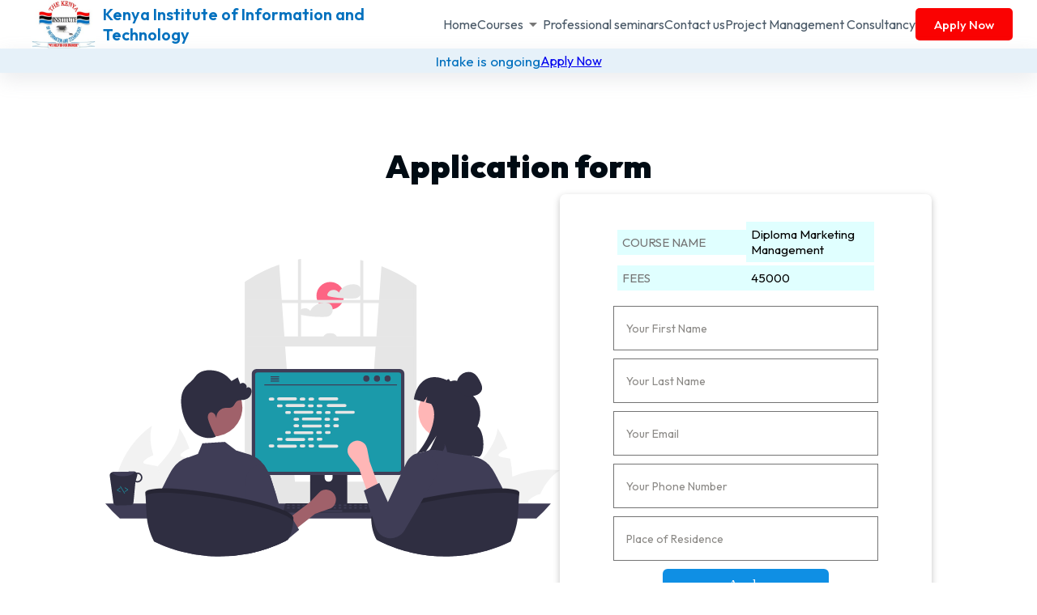

--- FILE ---
content_type: text/html; charset=UTF-8
request_url: http://kiit.ac.ke/apply?courseID=16
body_size: 2735
content:

<!DOCTYPE html>
<html lang="en">

<head>
    <meta charset="UTF-8">
    <meta http-equiv="X-UA-Compatible" content="IE=edge">
    <meta name="viewport" content="width=device-width, initial-scale=1.0">
    <link rel="stylesheet" href="./fontawesome/css/all.css">
    <link rel="shortcut icon" href="./images/logo-main.ico" />

    <link rel="stylesheet" href="https://fonts.googleapis.com/css2?family=Material+Symbols+Outlined:opsz,wght,FILL,GRAD@20..48,100..700,0..1,-50..200" />

    <link href="
      https://cdn.jsdelivr.net/npm/notiflix@3.2.7/src/notiflix.min.css
      " rel="stylesheet">

    <link rel="preconnect" href="https://fonts.googleapis.com">
    <link rel="preconnect" href="https://fonts.gstatic.com" crossorigin>
    <link href="https://fonts.googleapis.com/css2?family=Outfit:wght@100..900&display=swap" rel="stylesheet">
    <link rel="stylesheet" href="./css/index.css?v=893937">
    <link rel="stylesheet" href="./css/apply.css">

    <title>Kenya institute of information technology</title>
    
    <style>
        
        nav .list-item {
            align-items: center;
        }

        nav .list-item .drop-icon {
            height: unset;
            display: flex;
            color: #777;
            align-items: flex-end;
        }

        nav .drop-down {
            position: absolute;
            bottom: 0;
            transform: translateY(calc(100% - 0.6rem));
            width: 20rem;
            display: flex;
            flex-direction: column;
            gap: 0.5rem;
            background-color: white;
            box-shadow: rgba(100, 100, 111, 0.2) 0px 7px 29px 0px;
            z-index: 998;
            padding: 1rem;
            border-radius: var(--radius-400);
            opacity: 0;
            visibility: hidden;
            transition: all 300ms linear;
        }

        nav .list-item.drop:nth-last-child(1) .drop-down {
            right: 0;
        }

        nav .drop-down.show {
            transform: translateY(calc(100%));
            opacity: 1;
            visibility: visible;
        }

        nav .drop-down a {
            color: var(--text-clr-gray-500);
            width: 100%;
            height: 3rem;
            display: flex;
            align-items: center;
            font-weight: 400;
            padding: 0 1rem;
            border-radius: var(--radius-200);
            border: 0.2rem solid #ffffff;
            transition: all 300ms ease-in-out;
        }

        nav .drop-down a:hover {
            background-color: #e6f3fb;
            border-color: #cce5f6;
            color: #078ad0;
        }
    </style>
</head>

<body>

    <nav class="nav">
        <div class="logo-container">
            <div class="logo">
                <img src="./images/logo-main.png" alt="">
            </div>
            <div class="logo-text">Kenya Institute of Information and Technology</div>
        </div>

        <ul class="nav-list">
            <li class="list-item">
                <a href="./index.html" class="list-link">Home</a>
            </li>
   <li class="list-item drop">
                <a href="#" data-page="about-us" class="list-link ">Courses
  <div class="drop-icon">
                    <span class="material-symbols-outlined filled">arrow_drop_down</span>
                </div>
                </a>
              
                <div class="drop-down">
             <a href="./diploma-courses" class="drop-link">Diploma</a>
                    <a href="./certificate-courses" class="drop-link">Certificate</a>
                    <a href="./short-courses" class="drop-link">Short Courses</a>
                </div>
            </li>
         
            <li class="list-item">
                <a href="./nitaprograms.php" class="list-link">Professional seminars</a>
            </li>
            <li class="list-item">
                <a href="./contacts.html" class="list-link">Contact us</a>
            </li>
               <li class="list-item">
                <a href="https://consultancy.kiit.ac.ke/ " class="list-link" >Project Management Consultancy</a>
            </li>
            <li class="list-item">
                <a href="./short-courses.php" class="cta">Apply Now</a>
            </li>
        </ul>

        <div class="burger">
            <span class="material-symbols-outlined">
                menu
            </span>
        </div>
        <div class="bottom-header">Intake is ongoing <a href="./apply.php">Apply Now</a></div>
    </nav>


    <div class="error-notification">
        <i class="fa-solid fa-circle-exclamation"></i>
        <div class="error">
            Your cannot apply without selecting a <a href="courses">Course</a>
        </div>
    </div>



    <section class="apply-section">
        <h1>Application form</h1>
        <div class="form-container">
            <img src="./images/svg/undraw_pair_programming_re_or4x.svg" alt="programming">
            <form autocomplete="off" method="POST" action="apply">
                                    <div class="course-details">
                        <div class="detail">
                            <span>Course Name</span>
                            <span>Diploma marketing management </span>
                        </div>
                        <div class="detail">
                            <span>Fees</span>
                            <span>45000 </span>
                            <input type="hidden" name="course_name" value="Diploma marketing management" />
                        </div>
                    </div>
                                <div class="input-group">
                    <input type="text" name="first_name" placeholder="Your First Name" id="first-name">
                    <span id="firstname-error"></span>
                </div>

                <div class="input-group">
                    <input type="text" name="last_name" placeholder="Your Last Name" id="last-name">
                    <span id="lastname-error"></span>
                </div>

                <div class="input-group">
                    <input type="text" name="email" placeholder="Your Email" id="email">
                    <span id="email-error"></span>
                </div>
                <div class="input-group">
                    <input type="text" name="phone_number" placeholder="Your Phone Number" id="phone-number">
                    <span id="phonenumber-error"></span>
                </div>
                <div class="input-group">
                    <input type="text" name="location" placeholder="Place of Residence" id="location">
                    <span id="location-error"></span>
                </div>

                                    <input type="text" name="courseID" id="courseId" value="16" hidden>

                
                                    <input type="text" name="mode_of_learning" value="class" hidden>
                                <button name="apply" class="apply-btn">Apply</button>
            </form>


        </div>
    </section>

    <div class="contact">
        <div class="contact-details">
            <h2>Get in touch with us</h2>
            <a href="tel:+254720943002">0720943002 - call</a>
            <a href="mailto:info@kiit.ac.ke">info@kiit.ac.ke - email</a>
        </div>
        <div class="social-links-container">
            <h2>Get in touch with us</h2>
            <div class="social-links">
                <a href="https://facebook.com" class="social-link">
                    <img src="./images/002-facebook.png" alt="facebook">
                </a>
                <a href="https://twitter.com" class="social-link">
                    <img src="./images/003-twitter.png" alt="">
                </a>
                <a href="tel:+254757782459" class="social-link">
                    <img src="./images/005-whatsapp.png" alt="">
                </a>
            </div>

        </div>
    </div>
    <script src="javascript/navbar.js"></script>
    <script src="javascript/apply.js"></script>
    
    <script src="
    https://cdn.jsdelivr.net/npm/notiflix@3.2.7/dist/notiflix-aio-3.2.7.min.js
    "></script>
    
    <script>
  
    const urlParams = new URLSearchParams(window.location.search);
    if (urlParams.has('success')) {
      Notiflix.Report.success(
        'Success',
        'We have recived your application and a confirmation email will be sent to you shortly. Thank you',
        'Okay',
      );

      const newUrl = window.location.href.split('?')[0];
      history.replaceState({}, document.title, newUrl);
    }
    if (urlParams.has('error')) {
      Notiflix.Report.failure(
        'Oops',
        'Something went wrong',
        'Okay',
      );

      const newUrl = window.location.href.split('?')[0];
      history.replaceState({}, document.title, newUrl);
    }

    </script>
    
  <script src="./javascript/drop.js">   </script>
</body>

</html>


--- FILE ---
content_type: text/css
request_url: http://kiit.ac.ke/css/index.css?v=893937
body_size: 4587
content:
/* RESET SOME DEFAULT CSS VALUES */

:root {
  --clr-primary: #0170be;
  --clr-primary-light: #348dcb;
  --clr-primary-lighter: #e6f1f9;
  --clr-primary-lightest: #e6e6e6;
  --clr-primary-dark: #0165ab;
  --clr-primary-darker: #000b13;

  --text-clr-gray-300: #7e90a1;
  --text-clr-gray-500: #4c5b69;

  --clr-accent: #fa0202;
  --clr-accent-light: #fc4e4e;
  --clr-accent-lighter: #ffe6e6;
  --clr-accent-lightest: #faf1f1;
  --clr-accent-dark: #e10202;
  --clr-accent-darkest: #190000;

  --clr-gray-100: #f3f3f3;
  --clr-gray-200: #e7e7e7;
  --clr-gray-300: #dbdbdb;
  --clr-gray-400: #cfcfcf;
  --clr-gray-500: #c4c4c4;
  --clr-gray-600: #b8b8b8;
  --clr-gray-700: #acacac;
  --clr-gray-800: #a0a0a0;
  --clr-gray-900: #949494;
  --clr-gray-d100: #888888;
  --clr-gray-d200: #7a7a7a;
  --clr-gray-d300: #6d6d6d;
  --clr-gray-d400: #525252;
  --clr-gray-d500: #292929;

  --radius-100: 0.3rem;
  --radius-200: 0.5rem;
  --radius-400: 0.7rem;
  --radius-600: 0.9rem;
  --radius-800: 1.2rem;
  --radius-c100: 2rem;
  --radius-half: 50%;

  --font-primary: "Outfit", sans-serif;
}

html {
  height: 100%;
  font-size: 62.5%;
  scroll-behavior: smooth;
}

* {
  margin: 0;
  padding: 0;
  box-sizing: border-box;
  font-size: 1.6rem;
  font-family: "Outfit", sans-serif;
}

/* GIVING DEAFULT VALUES TO SOME ELEMENTS */
a {
  display: inline-block;
  text-decoration: none;
  font-size: 1.6rem;
  width: max-content;
}

h1,
h2,
h3 {
  max-width: 100%;
  color: var(--clr-primary-darker);
  width: max-content;
}

h4 {
  font-family: var(--font-primary);
}

h1 {
  font-size: clamp(3rem, 5vw, 4rem);
  position: relative;
  font-weight: 900;
}

p {
  font-size: 1.7rem;

  line-height: 1.7;
  color: var(--text-clr-gray-500);
}

img {
  width: 100%;
  height: 100%;
  object-fit: cover;
  object-position: center;
}

h2 {
  font-size: 2.8rem;
}

.cta {
  min-width: 12rem;
  height: 4rem;
  font-weight: 500;
  background-color: var(--clr-accent);
  border: none;
  color: white;
  display: flex;
  align-items: center;
  justify-content: center;
  gap: 1rem;
  font-size: 1.5rem;
  border-radius: var(--radius-200);
  transition: all 300ms ease-in-out;
  padding: 0 1rem;
  position: relative;
  isolation: isolate;
}

.cta:hover {
  box-shadow: #ff741d63 0px 8px 24px;
}

.content-container {
  width: 100%;
  display: flex;
  align-items: center;
}

.bold {
  font-size: 1.7rem;
  display: inline-block;
  color: #333;
  font-weight: 600;
}

.clr-primary {
  color: var(--clr-primary);
}
.clr-accent {
  color: var(--clr-accent);
}
.clr-offset {
  color: var(--clr-offset);
}
.clr-green {
  color: #59ce8f;
}
.clr-gray {
  color: var(--clr-gray-900);
}
.clr-red {
  color: #d4094d;
}
.bg-green {
  background-color: #59ce8f;
}
.bg-gray {
  background-color: var(--clr-gray-900);
}
.bg-red {
  background-color: #d4094d;
}

.wrapper {
  width: 100%;
  display: flex;
  gap: 2rem;
}

.wrapper:nth-child(even) {
  flex-direction: row-reverse;
}

.wrapper-img {
  width: 50%;
  height: 30rem;
  border-radius: var(--radius-400);
  overflow: hidden;
  box-shadow: rgba(41, 108, 243, 0.089) 0px 7px 29px 0px;
}
.wrapper-img.wide {
  width: 100%;
  height: 50rem;
}
.wrapper-img.wide img {
  object-position: center;
}

.wrapper-img img {
  object-position: top;
}

.wrapper-content {
  width: 50%;
  display: flex;
  flex-direction: column;
  align-items: flex-start;
  gap: 3rem;
  padding: 1rem;
}

.wrapper-content h2 {
  font-size: 2.5rem;
  color: var(--clr-primary);
}

.wrapper-content.wide {
  width: 100%;
}

.wrapper-wide {
  width: 100%;
  padding: 0;
  display: flex;
  align-items: center;
}

.wrapper-wide:nth-child(odd) {
  flex-direction: row-reverse;
}

.wrapper-wide .wrapper-img {
  border-radius: unset;
}

.wrapper-wide .wrapper-content {
  padding: 3rem;
}

body {
  height: 100vh;
  font-family: var(--font-primary);
  font-size: 1.6rem;
  /* font-weight: 500; */
  overflow-x: hidden;
  background-color: white;
}

section {
  width: 100%;
  margin: 0rem auto;
  min-height: 40vh;
  display: flex;
  align-items: center;
 
  padding: 1rem 4rem;
}

nav {
  width: 100%;
  height: 6rem;
  display: flex;
  align-items: center;
  justify-content: space-between;
  padding: 0 3rem;
  z-index: 998;
  transition: all 300ms ease-in-out;
  position: fixed;
  left: 0;
  top: 0;
  background-color: white;
}

nav .bottom-header {
  width: 100%;
  height: 3rem;
  bottom: 0;
  display: flex;
  align-items: center;
  transform: translateY(100%);
  background-color: var(--clr-primary-lighter);
  padding: 0 2rem;
  left: 0;
  position: absolute;
  font-size: 1.7rem;
  color: var(--clr-primary);
  box-shadow: rgba(149, 157, 165, 0.2) 0px 8px 24px;
  gap: 1rem;
  justify-content: center;
}

nav .bottom-header a {
  text-decoration: underline;
}

nav .left {
  display: flex;
  align-items: center;
  gap: 3rem;
}
nav.flow {
  background-color: white;
  box-shadow: rgba(100, 100, 111, 0.2) 0px 7px 29px 0px;
}

nav .logo-container {
  display: flex;
  height: 100%;
  align-items: center;
  font-size: 1.9rem;
  font-weight: 700;
  color: var(--clr-primary);
  position: relative;
  z-index: 999;
  word-wrap: break-word;
  gap: 1rem;
}

nav .logo {
  width: 10rem;
  height: 100%;
}

nav .logo img {
  object-fit: contain;
}

nav .logo-text {
  font-size: 2rem;
  font-weight: 600;
  color: var(--clr-primary);
}

nav .burger {
  width: 4rem;
  height: 4rem;
  display: none;
  align-items: center;
  justify-content: center;
  cursor: pointer;

  border-radius: var(--radius-200);
  z-index: 999;
  border-radius: var(--radius-half);
  transition: all 300ms ease-in-out;
}

nav .burger span {
  font-size: 2.8rem;
  color: var(--clr-accent);
}

nav.flow .burger {
  animation-name: tada;
  animation-duration: 1s;
}

nav .nav-list {
  height: 100%;
  display: flex;
  align-items: center;
  gap: 1.5rem;
  list-style: none;
}

nav .list-item {
  display: flex;
  align-items: flex-end;
  position: relative;
  cursor: pointer;
}

nav .nav-list .list-link {
  font-size: 1.6rem;
  font-weight: 400;
  height: unset;
  display: flex;
  align-items: flex-end;
  position: relative;
  color: var(--text-clr-gray-500);
  font-family: var(--font-primary);
  padding: 0;
  align-items: center;
}

nav .list-item.special {
  padding: 0.7rem 1rem;
  background-color: #f88527;
  border-radius: var(--radius-200);
  transition: all 300ms ease-in-out;
}

nav .list-item.special .list-link,
nav .list-item.special .list-link:hover {
  color: white;
}

nav .list-item.special:hover {
  background-color: #e65107;
  color: white;
}

nav .list-item.special .list-link,
nav .list-item.special .material-symbols-outlined {
  color: white;
}

nav .list-item .drop-icon {
  height: unset;
  display: flex;

  align-items: flex-end;
}

nav .drop-down {
  position: absolute;
  bottom: 0;
  transform: translateY(calc(100% - 0.6rem));
  width: 20rem;
  display: flex;
  flex-direction: column;
  gap: 0.5rem;
  background-color: white;
  box-shadow: rgba(100, 100, 111, 0.2) 0px 7px 29px 0px;
  z-index: 998;
  padding: 1rem;
  border-radius: var(--radius-400);
  opacity: 0;
  visibility: hidden;
  transition: all 300ms linear;
}

nav .list-item.drop:nth-last-child(1) .drop-down {
  right: 0;
}

nav .drop-down.show {
  transform: translateY(calc(100%));
  opacity: 1;
  visibility: visible;
}

nav .drop-down a {
  color: var(--text-clr-gray-500);
  width: 100%;
  height: 3rem;
  display: flex;
  align-items: center;
  font-weight: 400;
  padding: 0 1rem;
  border-radius: var(--radius-200);
  border: 0.2rem solid #ffffff;
  transition: all 300ms ease-in-out;
}

nav .drop-down a:hover {
  background-color: #e6f3fb;
  border-color: #cce5f6;
  color: #078ad0;
}

nav .drop-down a.resources {
  border-color: #279eff;
  color: #279eff;
}
nav .drop-down a.resources:hover {
  background-color: #279eff;
  color: #ffffff;
}
nav .drop-down a.logout {
  background-color: #ff004d;
  color: #ffffff;
}
nav .drop-down a.logout:hover {
  background-color: #de0647;
}

nav .nav-list .list-link:hover,
nav .nav-list .list-link.active {
  color: var(--clr-primary);
}

section.welcome {
  width: 100%;
  min-height: calc(100vh - 9rem);
  margin-top: 9rem;
  display: flex;
  align-items: center;
  padding: 0;
}

section.welcome .hero-img-carousel {
  width: 100%;
}

section.welcome .hero-img-carousel .img-container {
  position: relative;
  min-width: 100%;
  height: calc(100vh - 9rem);
}

section.welcome .hero-img-carousel .img-container .img {
  min-width: 100%;
  height: calc(100vh - 9rem);
}

section.welcome .hero-img-carousel .owl-dots {
  position: absolute;
  bottom: 0;
  left: 50%;
  transform: translateX(-50%);
}

section.welcome .hero-img-carousel .img-caption {
  position: absolute;
  bottom: 1rem;
  left: 1rem;
  padding: 1rem;
  color: white;
  background-color: rgba(0, 0, 0, 0.671);
  font-size: 2rem;
}
section.welcome .hero-img-carousel .intro-text {
  position: absolute;
  top: 0%;
  left: 0rem;
  padding: 4rem;
  min-width: 100%;
  height: 100%;
  color: white;
  background-image: linear-gradient(
    to right,
    rgba(0, 0, 0, 0.671),
    rgba(0, 0, 0, 0)
  );
  font-size: 2rem;
  width: 50%;
  display: flex;
  flex-direction: column;
  justify-content: center;
}

section.welcome .hero-img-carousel .intro-text h1 {
  color: white;
  width: 50%;
}

section.about-section .wrapper:nth-child(2) .wrapper-img {
  background-color: var(--clr-gray-100);
}

section.about-section .wrapper:nth-child(2) .wrapper-img img {
  object-fit: contain;
}

/* EVENT CONTAINER */
.event-container {
  width: 100%;
  height: 4rem;
  background-color: crimson;
  position: absolute;
  top: 6rem;
  display: flex;
  gap: 1rem;
  justify-content: flex-start;
  align-items: center;
}

.event-container .event {
  background-color: rgb(250, 42, 84);
  height: 100%;
  padding: 0.5rem;
}

/* notification */
.notification {
  width: 20%;
  height: 50%;
  position: absolute;
  left: 0;
  bottom: 0%;
  background-color: rgba(15, 149, 182, 0.753);
  -webkit-backdrop-filter: blur(0.6rem);
  backdrop-filter: blur(0.6rem);
  padding: 1rem;
  display: flex;
  flex-direction: column;
  align-items: center;
  text-align: center;
  opacity: 0;
  transform: translateX(-100%);
  transition: all 500ms cubic-bezier(0.175, 0.885, 0.32, 1.275);
  z-index: 2;
}

.notification-content {
  font-size: 2rem;
  color: white;
}

.notification-links {
  width: 100%;
  height: 60%;
  display: flex;
  flex-direction: column;
  align-items: center;
  justify-content: center;
}

.notification-links a {
  width: 70%;
  margin-top: 1.5rem;
  padding: 0.5rem 1rem;
  color: var(--clr-primary);
  border-radius: 0.5rem;
  transition: all 400ms ease-in-out;
}

.notification-links a:hover {
  background-color: var(--clr-primary);
  color: #1b9aaa;
}

.notification-open {
  transform: translateX(0);
  opacity: 1;
}

/* THE ABOUT SECTION */
.about-section {
  width: 100%;
  padding: 0rem 5rem 0rem;
  display: flex;
  flex-direction: column;
  align-items: center;
}

.about-section-content {
  display: flex;
  justify-content: space-around;
}

.about-text-content {
  width: 55%;
  height: 100%;
  line-height: 3rem;
  padding: 2rem;
  transform: translateY(9rem);
  opacity: 0;
  transition: all 600ms ease-in-out;
  position: relative;
  box-shadow: rgba(60, 64, 67, 0.3) 0px 1px 2px 0px,
    rgba(60, 64, 67, 0.15) 0px 2px 6px 2px;
  border-radius: 1rem;
}

.about-section-content img {
  width: 40%;
  height: 100%;
  margin-left: 10px;
  object-fit: cover;
}

/* GOALS */

section.goals {
  flex-direction: column;
  gap: 2rem;
}

.values {
  width: 100%;
  display: flex;
  gap: 2rem;
  justify-content: center;
  transition: all 700ms ease-in-out;
}

.value {
  width: 25rem;
  height: 30rem;
  display: flex;
  flex-direction: column;
  gap: 1rem;
  border: 0.2rem solid var(--clr-gray-300);
  padding: 1rem;
  border-radius: var(--radius-400);
}

.value p {
  font-size: 1.5rem;
}

.value .value-img {
  width: 16rem;
  height: 16rem;
}

.value .value-img img {
  object-fit: contain;
}

/* ACCREDITIONS section */
.accreditions-section {
  min-height: 60vh;
  display: flex;
  flex-direction: column;
  align-items: center;
}

.accreditions-section h1 {
  margin: 1rem 0;
}

.accreditions-image-container {
  width: 80%;
  height: 70%;
}

.accreditions-image-container .img {
  width: 20rem;
  height: 24rem;
}

.accreditions-image-container .img {
  display: flex;
  align-items: center;
  justify-content: center;
}

.accreditions-image-container .img img {
  object-fit: contain;
  width: 80%;
  height: 90%;
}

.accreditions-image-container .owl-carousel {
  height: 100%;
}

.accreditions-image-container .owl-carousel img {
  width: 22rem;
  height: 20rem;
  object-position: center;
}

/* COURSES SECTION */
.courses {
  width: 100%;
  display: flex;
  flex-direction: column;
  align-items: center;
  justify-content: center;
  padding: 4rem;
  margin-bottom: 50px;
  position: relative;
}

.see-more-btn {
  min-width: 10rem;
  height: 3rem;
  padding: 0.6rem 1.2rem;
  background-color: crimson;
  position: absolute;
  right: 10%;
  bottom: 0%;
  text-align: center;
  color: white;
}

.see-more-btn:hover {
  background-color: rgb(252, 27, 72);
}

.courses .content-container {
  justify-content: center;
}

.courses-text-content {
  width: 90%;
  height: 40%;
  padding: 2rem;
  margin-bottom: 1rem;
}

.courses-text-content h2 {
  text-align: center;
  font-size: 2rem;
  color: crimson;
}

.cards {
  width: 90%;
  display: grid;
  grid-template-columns: repeat(4, 1fr);
  grid-gap: 3rem;

  transition: 700ms all 400ms cubic-bezier(0.175, 0.885, 0.32, 1.275);
}

.card {
  height: 25rem;
  background-color: rgb(248, 244, 244);
  display: flex;
  flex-direction: column;
  align-items: center;
  gap: 1rem;
  border-radius: 0.6rem;
  transition: all 300ms ease-in;
}

.card:hover {
  transform: scale(1.1);
}

.card img {
  width: 100%;
  height: 60%;
}

.card-text-content {
  font-size: 1.4rem;
  padding: 0.5rem;
  color: var(--text-clr-gray-500);
}

.appear-horizontal {
  transform: translateX(0);
  opacity: 1;
}

.appear {
  opacity: 1;
  transform: translateY(0);
}

footer {
  height: '80%';
  display: flex;
  flex-direction: column;
  justify-content: space-around;
  align-items: center;
  background-color: var(--clr-primary);
}

footer h2 {
  color: rgba(255, 255, 255, 0.842);
  text-transform: uppercase;
  text-decoration: underline;
  margin-bottom: 2%;
  text-align: left;
}

.main-footer-content {
  width: '100%';
  height: 80%;
  display: flex;
  justify-content: space-evenly;
  padding: 2rem;

  position: relative;
}

.main-footer-content::after {
  content: "";
  position: absolute;
  top: 0;
  left: 0;
  width: 100%;
  height: 100%;
}

.main-footer-content div {
  border-radius: 1rem;
  margin-left: 5rem;
  padding: 2rem;
  z-index: 1;
  flex: 1;
}

.location {
  text-align: center;
}

.location h2 {
  color: white;
  font-weight: 500;
}

.location p {
  color: white;
}

.location a {
  color: white;
  display: block;
  text-align: left;
  width: fit-content;
  margin: 1rem;
  padding: 0.5rem;
  transition: all 300ms ease-in-out;
  text-decoration: underline;
}

.location a:hover {
  color: #111;
}

.footer-links {
  display: flex;
  flex-direction: column;
  margin-bottom: 1%;
  align-items: center;
  text-align: left;

}
.location {
  display: flex;
  flex-direction: column;
  margin-bottom: 2rem;
  align-items: center;
  text-align: left;

}
.footer-links h2 {
  color: white;
  font-weight: 500;
  margin-bottom: 2rem;
}

.footer-link {
  padding: 0.5rem 1rem;
  color: white;
  border-radius: 0.5rem;
}

.footer-link:hover {
  background-color: var(--clr-primary-dark);
  color: white;
  transition: all 400ms ease-in-out;
}

.social-links {
  text-align: center;
  width: 20%;
  display: flex;
  flex-direction: column;
  margin-bottom: 2rem;
  align-items: center;
  justify-content: center;
  text-align: center;
}
.socialmedia{
  display: flex;
  flex-direction: row;
  
}

.social-links h2 {
  color: white;
  margin-bottom: 1rem;
  font-weight: 500;
}

.social-links a {
  margin-left: 2rem;
}

.social-links a i {
  font-size: 3rem;
  color: white;
}

.copyright {
  height: 20%;
  width: 100%;
  color: white;
  display: flex;
  align-items: center;
  justify-content: center;
  flex-direction: column;
  position: relative;
  text-align: center;
}

.copyright > * {
  z-index: 1;
  color: white;
}

.developer-contact {
  color: orange;
}

.developer-contact a {
  padding: 0.5rem;
  color: rgb(58, 150, 255);
  transition: all 300ms ease;
}

.developer-contact a:hover {
  background-color: rgb(58, 150, 255);
  color: orange;
}

.copyright::after {
  content: "";
  position: absolute;
  left: 0;
  top: 0;
  width: 100%;
  height: 100%;
  background-color: var(--clr-primary);
}

@media (max-width: 1000px) {
  h1 {
    width: 70%;
    margin: 1rem 0 1rem 0;
    font-size: 2.2rem;
  }

  .navigation {
    height: 5rem;
  }

  .event-container {
    top: 5rem;
  }

  .welcome {
    height: 100%;
  }

  .welcome-text-content {
    font-size: 2.5rem;
    width: 90%;
    text-align: center;
    color: white;
  }

  .intro-text {
    font-size: 3rem;
  }

  .motto {
    font-size: 1.4rem;
  }

  .link-container {
    position: absolute;
    width: 100%;
    left: 0%;
    height: 80vh;
    top: 5rem;
    background-color: rgba(19, 122, 218, 0.986);
    backdrop-filter: blur(10px);
    -webkit-backdrop-filter: blur(10px);
    display: flex;
    align-items: center;
    justify-content: center;
    flex-direction: column;
    transform: translate(70%, -115%);
    border-radius: 80%;
    opacity: 0;
    transition: all 300ms ease-in-out;
  }

  .open {
    transform: translate(0%);
    opacity: 1;
    border-radius: 0%;
  }

  .link {
    padding: 0.8rem 1.6rem;
    width: 15rem;
    opacity: 0;
    margin: 0.8rem;
    transform: translateX(-3rem);
    transition: 400ms all 300ms ease;
    color: rgb(217, 220, 20);
  }

  .link-open {
    opacity: 1;
    transform: translateX(0);
  }

  .burger {
    display: flex;
  }

  .event-container .event {
    font-size: 1.4rem;
  }

  .notification {
    height: 10%;
    width: 100%;
    flex-direction: row;
  }

  .notification-content {
    width: 40%;
    font-size: 1.4rem;
  }

  .notification-links {
    height: fit-content;
    width: 70%;
    align-items: flex-start;
  }

  .notification-links a {
    width: fit-content;
    margin-top: 0.2rem;
    margin-left: 2rem;
    padding: 0.3rem 0.6rem;
  }

  .about-section {
    width: 100%;
    padding: 1rem;
    margin-bottom: 2rem;
  }

  .about-section-content {
    width: 100%;
    flex-direction: column-reverse;
    padding: 0;
    height: 100%;
    justify-content: center;
    align-items: center;
  }

  .about-section-content img {
    height: 40%;
    width: 100%;
    margin: 0.5rem;
    object-fit: cover;
    object-position: center;
  }

  .about-text-content {
    width: 100%;
    min-height: fit-content;
    font-size: 1.5rem;
    /* padding: rem; */
  }

  .goals-text-content {
    width: 100%;
  }

  .goals {
    padding: 1rem;
  }

  .content-container {
    flex-direction: column;
  }

  .values {
    width: 100%;
  }

  .value {
    transform: scale(0.8);
  }

  .accreditions-section {
    height: fit-content;
    justify-content: center;
  }

  .accreditions-image-container .owl-carousel img {
    width: 100%;
  }

  .accreditions-section h1 {
    margin: 1rem 0rem;
  }

  .courses {
    padding: 1rem;
    min-height: 110%;
  }

  .courses-text-content {
    width: 100%;
  }

  .courses-text-content h2 {
    margin: 1.5rem 0;
  }

  .cards {
    width: 100%;
    grid-template-columns: repeat(2, 1fr);
    grid-gap: 1rem;
  }

  .card {
    transform: scale(0.9);
  }

  footer {
    height: fit-content;
  }

  .main-footer-content {
    height: fit-content;
    flex-direction: column;
    padding: 0rem;
  }

  .main-footer-content div {
    width: 90%;
    height: fit-content;
    margin-left: 0;
    margin-top: 0.5rem;
  }

  .location p {
    font-size: 1.5rem;
  }

  .footer-link {
    transform: scale(0.9);
    margin-bottom: 0.4rem;
  }

  .copyright {
    min-height: 20vh;
    margin-top: auto;
    font-size: 1.4rem;
  }
}


@media (max-width: 950px) {
  nav .burger {
    display: flex;
  }

  nav .nav-list {
    justify-content: center;
    position: absolute;
    left: 0;
    top: 0;
    width: 70%;
    height: 100vh;
    flex-direction: column;
    background-color: white;
    transform: translateX(-100%);
    transition: all 300ms ease-in-out;
    z-index: 998;
    align-items: flex-start;
    padding: 2rem;
  }

  nav .nav-list.open {
    transform: translateX(0);
  }

  nav .list-item {
    height: unset;
  }

  nav .nav-list .list-link {
    height: unset;
    color: var(--clr-primary);
    transform: translateY(-0.5rem);
    transition: 300ms all 300ms ease-in-out;
    opacity: 0;
  }

  nav .nav-list.open .list-link {
    transform: translateY(0);
    opacity: 1;
  }

  nav .logo-text {
    font-size: 1.7rem;
  }

  section.welcome .hero-img-carousel .intro-text {
    background-image: linear-gradient(
      to right,
      rgba(0, 0, 0, 0.671),
      rgba(0, 0, 0, 0.671)
    );
    align-items: center;
    text-align: center;
  }

  section.welcome .hero-img-carousel .intro-text h1 {
    width: 100%;
  }

  section.welcome .hero-img-carousel .img-caption {
    bottom: 6rem;
    left: 50%;
    padding: 1rem;
    transform: translateX(-50%);
    color: white;
    background-color: rgba(0, 0, 0, 0.671);
    font-size: 2rem;
  }

  .wrapper {
    flex-direction: column;
  }

  .wrapper:nth-child(even) {
    flex-direction: column;
  }

  .wrapper-img {
    width: 100%;
  }

  .wrapper-content {
    width: 100%;
  }

  .values {
    flex-wrap: wrap;
  }
}

@media (max-width: 500px) {
  section.goals {
    gap: 1rem;
  }

  .main-footer-content div {
    padding: 0;
    margin-top: 0;
  }

  .location{
    justify-content: center;
    align-items: center;
    width: 80%;
    margin: auto;
  }
  .location a {
    margin: 10;
    text-align: center;
  }

  .footer-link {
    margin-bottom: 0;
  }

  .goals {
    padding: 0;
  }

  .value {
    width: 80%;
  }

  .values {
    gap: 0rem;
  }

  .value {
    height: 25rem;
  }

  nav .nav-list {
    width: 100%;
  }

  section.welcome {
    min-height: calc(100vh);
    margin-top: 0;
  }

  section.welcome .hero-img-carousel .img-container {
    height: calc(100vh);
  }

  section.welcome .hero-img-carousel .img-container .img {
    height: calc(100vh);
  }
}


--- FILE ---
content_type: text/css
request_url: http://kiit.ac.ke/css/apply.css
body_size: 1605
content:
.message-popup-container {
  position: fixed;
  top: 0;
  bottom: 0;
  left: 0;
  right: 0;
  width: 100%;
  height: 100%;
  display: flex;
  align-items: center;
  z-index: 10;
  justify-content: center;
  background-color: rgba(0, 0, 0, 0.295);
  -webkit-backdrop-filter: blur(0.6rem);
  backdrop-filter: blur(0.6rem);
  transition: all 500ms ease-in-out;
}

.message-popup-container > i {
  position: fixed;
  right: 20%;
  top: 20%;
  font-size: 3rem;
  color: rgb(170, 7, 7);
  cursor: pointer;
}

.message {
  width: 30%;
  height: 30%;
  background-color: white;
  display: flex;
  flex-direction: column;
  align-items: center;
  padding: 2rem;
  text-align: center;
  border-radius: 1rem;
}

.message i {
  font-size: 4rem;
  margin: 1.5rem 0;
  animation: shakeIcon 900ms alternate-reverse infinite;
}

@keyframes shakeIcon {
  from {
    transform: scale(1);
    color: rgb(36, 216, 20);
  }

  to {
    transform: scale(0.9);
    color: rgb(16, 218, 233);
  }
}

.transition-close {
  transform: scale(1.7);
  opacity: 0;
}

.message-close {
  display: none;
}

.error-notification {
  position: fixed;
  top: 10%;
  left: 0;
  width: 43rem;
  height: 8rem;
  background-color: crimson;
  display: none;
  align-items: center;
  justify-content: space-around;
  padding: 0.5rem;
  z-index: 20;
}

.error-notification .error {
  color: white;
  font-family: 1.4;
}

.error a {
  color: rgb(210, 223, 19);
  text-decoration: underline;
}

.error-notification i {
  color: gold;
  font-size: 3rem;
}

.notification-open {
  display: flex;
}

section {
  width: 100%;
  min-height: 100vh;
  display: flex;
  flex-direction: column;
  align-items: center;
  padding-top: 13rem;
  justify-content: center;
}

section h1 {
  margin-top: 5rem;
  margin-bottom: 1rem;
}

.form-container {
  width: 85%;
  height: 100%;
  display: flex;
  align-items: center;
  margin-bottom: 3rem;
}

.form-container img {
  width: 55%;
  height: 85%;
}

.form-container form {
  padding: 2.5rem;
  width: 45%;
  height: 100%;
  display: flex;
  flex-direction: column;
  align-items: center;
  background-color: white;
  box-shadow: rgba(0, 0, 0, 0.24) 0px 3px 8px;
  border-radius: 0.7rem;
}

.course-details {
  width: 80%;
  padding: 0.5rem;
}

.detail {
  display: flex;
  align-items: center;
  margin: 0.4rem 0;
}

.detail > * {
  flex: 1;
  font-size: 1.5rem;
  background-color: lightcyan;
  padding: 0.6rem;
}

.detail span:first-child {
  color: rgb(116, 116, 116);
  text-transform: uppercase;
}

.detail span:nth-child(even) {
  text-transform: capitalize;
}

form .input-group {
  width: 80%;
  height: 5.5rem;

  margin-top: 1rem;
  position: relative;
}

.input-group span {
  position: absolute;
  font-family: "poppins", arial;
  font-weight: 600;
  letter-spacing: 0.1rem;
  right: 3%;
  bottom: 1%;
  font-size: 1.2rem;
  color: red;
}

.input-group span i {
  color: rgb(22, 187, 22);
}

.form-container form input {
  width: 100%;
  height: 100%;
  padding: 0.7rem 1.5rem;
  /* border-radius: 1.5rem; */
  outline: none;
  border: 1px solid rgb(116, 116, 116);
  font-size: 1.4rem;
  transition: all 400ms ease-in-out;
  background-color: white;
}

.form-container form input.error-border {
  border: 1px solid rgb(230, 80, 80);
}

.form-container form input.success-border {
  border: 1px solid rgb(6, 189, 6);
}

.form-container form input::placeholder {
  color: rgb(141, 139, 136);
}

.input-info {
  color: rgb(29, 180, 173);
  font-family: "Franklin Gothic Medium", "Arial Narrow", Arial, sans-serif;
  font-size: 1.8rem;
}

.form-container form button {
  width: 50%;
  height: 4rem;
  padding: 0.5rem 1rem;
  float: left;
  border: none;
  outline: none;
  background-color: rgb(15, 143, 228);
  margin-top: 1rem;
  font-family: "signika";
  font-size: 1.7rem;
  border-radius: 0.6rem;
  color: white;
  cursor: pointer;
  transition: all 300ms ease;
}

.form-container form button:hover {
  background-color: rgb(10, 129, 207);
}

.contact {
  width: 100%;
  min-height: 30rem;
  background-color: crimson;
  margin-bottom: 0.5rem;
  display: flex;
  justify-content: center;
  align-items: center;
  padding: 3rem;
  background: rgba(38, 119, 185, 0.473) url("../images/topo-1.jpg") no-repeat
    center/cover;
}

.contact-details {
  display: flex;
  flex-direction: column;
  align-items: center;
}

.contact-details h2,
.contact-details a {
  color: crimson;
  margin: 1rem;
}

.contact-details a {
  padding: 0.5rem 1rem;
  text-transform: uppercase;
  border-bottom: 2px solid rgba(255, 255, 255, 0);
  transition: all 500ms ease-in-out;
}

.contact-details a:hover {
  border-bottom: 2px solid white;
}

.contact-details h2 {
  font-size: large;
}

.social-links-container {
  width: 40%;
  height: 60%;
  display: flex;
  flex-direction: column;
  align-items: center;
  justify-content: center;
}

.social-links {
  width: 80%;
  height: 80%;

  display: flex;
  align-items: center;
  justify-content: center;
}

.social-links a {
  margin: 1rem 1.5rem;
}

.social-links-container h2 {
  color: crimson;
  font-size: large;
  text-transform: uppercase;
  text-align: center;
}

.social-links img {
  width: 4rem;
  height: 4rem;
}

@media (max-width: 900px) {
  .form-container {
    width: 100%;
    flex-direction: column;
  }

  .form-container form {
    width: 100%;
    height: 100%;
  }

  form .input-group {
    width: 70%;
  }

  .message {
    width: 90%;
    height: 40%;
  }

  .contact {
    flex-direction: column;
  }
}

@media (max-width: 500px) {
  .error-notification {
    width: 100%;
    text-align: center;
  }

  .error {
    font-size: 1.3rem;
  }

  .form-container form {
    height: 110%;
    width: 100%;
    padding: 1rem;
  }

  .form-container img {
    min-height: 50%;
  }

  form .input-group {
    width: 100%;
    height: 4rem;
  }

  .input-group span {
    font-size: 1.1rem;
  }
}


--- FILE ---
content_type: text/javascript
request_url: http://kiit.ac.ke/javascript/navbar.js
body_size: 174
content:
const nav = document.querySelector("nav");
const burger = document.querySelector("nav .burger");
const menu = document.querySelector("nav .nav-list");
burger.addEventListener("click", toggleMenu);

function toggleMenu() {
  burger.classList.toggle("show");
  menu.classList.toggle("open");
}


--- FILE ---
content_type: text/javascript
request_url: http://kiit.ac.ke/javascript/apply.js
body_size: 924
content:
// VALIDATE Input
const applyBtn = document.querySelector(".apply-btn");
const successIcon = "<i class='fas fa-check-circle'></i>";

applyBtn.addEventListener("click", validateCourse);

function validateFirstName() {
  const firstName = document.querySelector("#first-name");
  const firstNameError = document.querySelector("#firstname-error");
  let errorMessage = "";

  if (firstName.value == "") {
    errorMessage = "Enter your first name";
  }

  if (firstName.value.length >= 20) {
    errorMessage = "Enter 20 characters or less";
  }

  if (errorMessage != "") {
    firstNameError.innerHTML = errorMessage;
    firstName.classList.remove("success-border");
    firstName.classList.add("error-border");
  } else {
    firstName.classList.add("success-border");
    firstNameError.innerHTML = successIcon;
    return true;
  }
}

function validateLastName() {
  const lastName = document.querySelector("#last-name");
  const lastNameError = document.querySelector("#lastname-error");
  let errorMessage = "";

  if (lastName.value == "") {
    errorMessage = "Enter your last name";
  }

  if (lastName.value.length >= 20) {
    errorMessage = "Enter 20 characters or less";
  }

  if (errorMessage != "") {
    lastNameError.innerHTML = errorMessage;
    lastName.classList.remove("success-border");
    lastName.classList.add("error-border");
  } else {
    lastNameError.innerHTML = successIcon;
    lastName.classList.add("success-border");
    return true;
  }
}

function validateEmail() {
  const email = document.querySelector("#email");
  const emailError = document.querySelector("#email-error");
  const regex = /^([a-z\d\.-]+)@([a-z\d-]+)\.([a-z]{2,8})(\.[a-z]{2,8})?$/;

  let errorMessage = "";

  if (email.value == "" || email.value == null) {
    errorMessage = "Enter your email";
  } else if (!regex.test(email.value)) {
    errorMessage = "Enter a valid email";
  }

  if (errorMessage != "") {
    emailError.innerHTML = errorMessage;
    email.classList.remove("success-border");
    email.classList.add("error-border");
  } else {
    emailError.innerHTML = successIcon;
    email.classList.add("success-border");
    return true;
  }
}

function validatePhoneNumber() {
  const phoneNumber = document.querySelector("#phone-number");
  const phoneNumberError = document.querySelector("#phonenumber-error");

  let errorMessage = "";

  if (phoneNumber.value.length < 10 || phoneNumber.value.length > 10) {
    errorMessage = "Tel No. should be 10 digits";
  }

  if (errorMessage != "") {
    phoneNumberError.innerHTML = errorMessage;
    phoneNumber.classList.remove("success-border");
    phoneNumber.classList.add("error-border");
  } else {
    phoneNumberError.innerHTML = successIcon;
    phoneNumber.classList.add("success-border");
    return true;
  }
}

function validateLocation() {
  const location = document.querySelector("#location");
  const locationError = document.querySelector("#location-error");
  let errorMessage = "";

  if (location.value == "") {
    errorMessage = "Location cannot be empty";
  }

  if (errorMessage != "") {
    locationError.innerHTML = errorMessage;
    location.classList.remove("success-border");
    location.classList.add("error-border");
  } else {
    location.classList.add("success-border");
    locationError.innerHTML = successIcon;
    return true;
  }
}

function validateForm(e) {
  const returnValues = [];

  returnValues.push(validateFirstName());
  returnValues.push(validateLastName());
  returnValues.push(validateEmail());
  returnValues.push(validatePhoneNumber());
  returnValues.push(validateLocation());

  const nullArrayValues = returnValues.every((returnValue) => {
    return returnValue == true;
  });

  if (nullArrayValues != true) {
    e.preventDefault();
  }
}

function validateCourse(e) {
  const courseId = document.querySelector("#courseId");
  const errorNotification = document.querySelector(".error-notification");

  if (courseId == null) {
    errorNotification.classList.add("notification-open");
    e.preventDefault();
  } else {
    validateForm(e);
  }
}



--- FILE ---
content_type: image/svg+xml
request_url: http://kiit.ac.ke/images/svg/undraw_pair_programming_re_or4x.svg
body_size: 7537
content:
<svg xmlns="http://www.w3.org/2000/svg" data-name="Layer 1" width="880.16014" height="576.27222" viewBox="0 0 880.16014 576.27222" xmlns:xlink="http://www.w3.org/1999/xlink"><circle cx="435.55494" cy="71.26613" r="26.70075" fill="#fd6584" data-darkreader-inline-fill="" style="--darkreader-inline-fill:#fd6181;"/><path d="M655.233,220.48677a13.2351,13.2351,0,0,0-11.17-9.29,1.08068,1.08068,0,0,0-.18,0,1.41827,1.41827,0,0,0-.22-.05c-8.94-1.16-18.88,1.66-25.57,7.8a23.95824,23.95824,0,0,0-5.83,8.04,12.917,12.917,0,0,0-10.83-5.28,13.1835,13.1835,0,0,0-11.8,9.51,1.52646,1.52646,0,0,0,.69,1.69,6.673,6.673,0,0,0,2.79,1.42c2.21.47,4.44.9,6.67,1.29q6.54,1.14,13.15,1.85,4.365.465,8.75.74c6.04.38,12.11.47,18.16.28,3-.1,5.88-.2,8.62-1.52a12.79759,12.79759,0,0,0,4.95-4.31A14.54772,14.54772,0,0,0,655.233,220.48677Z" transform="translate(-159.91993 -161.86389)" fill="#e6e6e6" data-darkreader-inline-fill="" style="--darkreader-inline-fill:#d8d5d0;"/><path d="M600.30305,259.38679a13.65247,13.65247,0,0,0-.56-3.3,13.26025,13.26025,0,0,0-11.18-9.29.9647.9647,0,0,0-.17,0,1.88726,1.88726,0,0,0-.23-.05,33.19377,33.19377,0,0,0-14.69,1.51c-7.26,2.43-13.63,7.32995-16.7,14.33a12.9223,12.9223,0,0,0-10.84-5.28,13.18342,13.18342,0,0,0-11.8,9.51,1.55528,1.55528,0,0,0,.69,1.69,6.73289,6.73289,0,0,0,2.79,1.42c2.22.47,4.44.9,6.68,1.29q6.54,1.14,13.14,1.85a195.164,195.164,0,0,0,26.92,1.01995c2.99-.1,5.88-.2,8.62-1.51995a12.76973,12.76973,0,0,0,4.94-4.31A14.26452,14.26452,0,0,0,600.30305,259.38679Z" transform="translate(-159.91993 -161.86389)" fill="#e6e6e6" data-darkreader-inline-fill="" style="--darkreader-inline-fill:#d8d5d0;"/><path d="M948.05243,583.37544a171.85535,171.85535,0,0,1-7.4426,53.77281c-.18624.63255-.40951,1.26511-.63278,1.89789H830.422a98.32226,98.32226,0,0,1,7.40558-22.32779c9.117-19.35079,24.00219-35.91062,38.70137-52.35869,20.24387-22.66281,40.004-45.13937,43.13-74.612a169.25824,169.25824,0,0,1,19.053,39.33415,46.23132,46.23132,0,0,0-15.29449,9.37752c-1.22809,1.15359-2.53068,2.82822-1.89789,4.42835.5953,1.33961,2.23268,1.78638,3.684,2.08392,3.498.66981,6.99606,1.33961,10.49409,1.9724,2.75373.558,5.5447,1.07909,8.33568,1.60013A182.72887,182.72887,0,0,1,948.05243,583.37544Z" transform="translate(-159.91993 -161.86389)" fill="#f2f2f2" data-darkreader-inline-fill="" style="--darkreader-inline-fill:#1f2223;"/><path d="M1040.08007,571.31847c-17.56465,10.6801-28.72854,27.20268-37.84554,45.69742a46.7431,46.7431,0,0,0-21.2487,11.1639c-1.26534,1.15382-2.5677,2.82822-1.8979,4.42835.55829,1.33984,2.23292,1.78638,3.684,2.08392,3.46078.67,6.99606,1.33984,10.45684,1.9724-.33479.78155-.6698,1.60013-1.00459,2.38168H876.11967A164.17446,164.17446,0,0,1,893.57257,619.1c1.37686-1.37709,2.791-2.67945,4.24233-4.01907a173.65293,173.65293,0,0,1,50.23753-31.70553A176.73359,176.73359,0,0,1,1040.08007,571.31847Z" transform="translate(-159.91993 -161.86389)" fill="#f2f2f2" data-darkreader-inline-fill="" style="--darkreader-inline-fill:#1f2223;"/><path d="M895.47047,639.04614H792.09268a167.93161,167.93161,0,0,1,.149-24.85824c4.13059-51.09359,31.92858-99.768,73.86769-129.24085-5.35868,19.09027-2.605,38.069,2.977,57.12206-.78133.26052-1.56288.48379-2.26994.78133a46.23567,46.23567,0,0,0-15.29448,9.37775c-1.22809,1.15359-2.53046,2.82822-1.8979,4.42835.55806,1.33961,2.23269,1.78615,3.684,2.08392,3.498.6698,6.99606,1.33961,10.45684,1.9724,2.791.558,5.582,1.07909,8.37292,1.63738,1.30237.22326,2.605.48356,3.90732.74407.186.44654.29777.85606.48379,1.26535,6.54952,18.0482,13.69435,36.24541,17.04361,54.74038a127.77792,127.77792,0,0,1,1.71188,14.02914C895.396,635.10158,895.47047,637.07375,895.47047,639.04614Z" transform="translate(-159.91993 -161.86389)" fill="#f2f2f2" data-darkreader-inline-fill="" style="--darkreader-inline-fill:#1f2223;"/><path d="M332.05243,583.37544a171.85535,171.85535,0,0,1-7.4426,53.77281c-.18624.63255-.40951,1.26511-.63278,1.89789H214.422a98.32226,98.32226,0,0,1,7.40558-22.32779c9.117-19.35079,24.00219-35.91062,38.70137-52.35869,20.24387-22.66281,40.004-45.13937,43.13-74.612a169.25824,169.25824,0,0,1,19.053,39.33415,46.23132,46.23132,0,0,0-15.29449,9.37752c-1.22809,1.15359-2.53068,2.82822-1.89789,4.42835.5953,1.33961,2.23268,1.78638,3.684,2.08392,3.498.66981,6.99606,1.33961,10.49409,1.9724,2.75373.558,5.5447,1.07909,8.33568,1.60013A182.72887,182.72887,0,0,1,332.05243,583.37544Z" transform="translate(-159.91993 -161.86389)" fill="#f2f2f2" data-darkreader-inline-fill="" style="--darkreader-inline-fill:#1f2223;"/><path d="M424.08007,571.31847c-17.56465,10.6801-28.72854,27.20268-37.84554,45.69742a46.7431,46.7431,0,0,0-21.2487,11.1639c-1.26534,1.15382-2.5677,2.82822-1.8979,4.42835.55829,1.33984,2.23292,1.78638,3.68405,2.08392,3.46078.67,6.99606,1.33984,10.45684,1.9724-.33479.78155-.6698,1.60013-1.00459,2.38168H260.11967A164.17446,164.17446,0,0,1,277.57257,619.1c1.37686-1.37709,2.791-2.67945,4.24233-4.01907a173.65293,173.65293,0,0,1,50.23753-31.70553A176.73359,176.73359,0,0,1,424.08007,571.31847Z" transform="translate(-159.91993 -161.86389)" fill="#f2f2f2" data-darkreader-inline-fill="" style="--darkreader-inline-fill:#1f2223;"/><path d="M279.47047,639.04614H176.09268a167.93161,167.93161,0,0,1,.149-24.85824c4.13059-51.09359,31.92858-99.768,73.86769-129.24085-5.35868,19.09027-2.605,38.069,2.977,57.12206-.78133.26052-1.56288.48379-2.26994.78133a46.23567,46.23567,0,0,0-15.29448,9.37775c-1.22809,1.15359-2.53046,2.82822-1.8979,4.42835.55806,1.33961,2.23269,1.78615,3.684,2.08392,3.498.6698,6.99606,1.33961,10.45684,1.9724,2.791.558,5.582,1.07909,8.37292,1.63738,1.30237.22326,2.605.48356,3.90732.74407.186.44654.29777.85606.48379,1.26535,6.54952,18.0482,13.69435,36.24541,17.04361,54.74038a127.77792,127.77792,0,0,1,1.71188,14.02914C279.396,635.10158,279.47047,637.07375,279.47047,639.04614Z" transform="translate(-159.91993 -161.86389)" fill="#f2f2f2" data-darkreader-inline-fill="" style="--darkreader-inline-fill:#1f2223;"/><path d="M664.3299,595.64392l92.37,8.2.99.09v-394.14q-.49494-.345-.99-.69a288.32258,288.32258,0,0,0-62.01-32.94l-4.72,65.1-.43,5.96-4.67,64.56-1.44,19.86005-18.93,261.7Z" transform="translate(-159.91993 -161.86389)" fill="#e6e6e6" data-darkreader-inline-fill="" style="--darkreader-inline-fill:#26292b;"/><path d="M435.89991,202.45392c-.66.42-1.32.84-1.98,1.28v400.2l1.98-.18,91.37-8.11-.17-2.3-18.93-261.7-1.44-19.86-4.67005-64.56-.43-5.96-4.95-68.27A287.68677,287.68677,0,0,0,435.89991,202.45392Z" transform="translate(-159.91993 -161.86389)" fill="#e6e6e6" data-darkreader-inline-fill="" style="--darkreader-inline-fill:#26292b;"/><path d="M433.91993,203.73389c-1.33.86-2.66,1.74-3.97,2.63v403.03c0,10.07,5.97,18.51,13.95,20.66a15.24855,15.24855,0,0,0,4,.53h296.8a15.11793,15.11793,0,0,0,3.99-.53,17.06,17.06,0,0,0,7.78-4.66,22.9187,22.9187,0,0,0,6.18-16v-396.02c-1.64-1.21-3.29-2.41-4.96-3.58q-.49494-.345-.99-.69v400.29a16.10772,16.10772,0,0,1-.46,3.85c-1.41,5.95-6.06,10.31-11.54,10.31h-296.8c-6.62,0-12-6.35-12-14.16v-406.94C435.23987,202.8739,434.5799,203.29388,433.91993,203.73389Z" transform="translate(-159.91993 -161.86389)" fill="#e6e6e6" data-darkreader-inline-fill="" style="--darkreader-inline-fill:#26292b;"/><rect x="273.00257" y="79.40401" width="326.75223" height="5.95901" fill="#e6e6e6" data-darkreader-inline-fill="" style="--darkreader-inline-fill:#26292b;"/><path d="M659.59992,165.2539c-1.98-.49-3.96-.95-5.96-1.38v161.81h5.96Z" transform="translate(-159.91993 -161.86389)" fill="#e6e6e6" data-darkreader-inline-fill="" style="--darkreader-inline-fill:#26292b;"/><path d="M538.95991,161.86389c-1.99.37-3.98.75-5.96,1.16v162.66h5.96Z" transform="translate(-159.91993 -161.86389)" fill="#e6e6e6" data-darkreader-inline-fill="" style="--darkreader-inline-fill:#26292b;"/><path d="M368.85993,620.15387a26.71127,26.71127,0,0,0,1.93,9.98,25.54045,25.54045,0,0,0,1.75,3.56,27.096,27.096,0,0,0,3.02,4.18,26.7604,26.7604,0,0,0,20.12,9.11h391.31a26.82,26.82,0,0,0,0-53.64h-391.31A26.84644,26.84644,0,0,0,368.85993,620.15387Z" transform="translate(-159.91993 -161.86389)" fill="#e6e6e6" data-darkreader-inline-fill="" style="--darkreader-inline-fill:#26292b;"/><rect x="432.9225" y="311.78281" width="324.76589" height="19.86336" transform="translate(1030.69096 481.5651) rotate(-180)" fill="#e6e6e6" data-darkreader-inline-fill="" style="--darkreader-inline-fill:#26292b;"/><path d="M581.40109,305.82381h27.8087a0,0,0,0,1,0,0v0A10.92484,10.92484,0,0,1,598.285,316.74865h-5.959a10.92484,10.92484,0,0,1-10.92484-10.92484v0A0,0,0,0,1,581.40109,305.82381Z" transform="translate(1030.69096 460.70857) rotate(-180)" fill="#e6e6e6" data-darkreader-inline-fill="" style="--darkreader-inline-fill:#d8d5d0;"/><path d="M159.91993,635.47388a289.004,289.004,0,0,0,28.12,28.95h806.58a289.004,289.004,0,0,0,28.12-28.95Z" transform="translate(-159.91993 -161.86389)" fill="#3f3d56" data-darkreader-inline-fill="" style="--darkreader-inline-fill:#323145;"/><path d="M556.60993,538.66388v102.56h71.85v-102.56a3.448,3.448,0,0,0-2.43-3.3,3.17457,3.17457,0,0,0-1.03-.16H560.0799A3.46327,3.46327,0,0,0,556.60993,538.66388Zm28.04,35.24a7.67034,7.67034,0,0,1,15.34,0v11.9a7.6701,7.6701,0,0,1-15.34,0Z" transform="translate(-159.91993 -161.86389)" fill="#2f2e41" data-darkreader-inline-fill="" style="--darkreader-inline-fill:#262534;"/><path d="M556.39,637.94391v9.89a1.94622,1.94622,0,0,0,1.93,1.94h68.43a1.93971,1.93971,0,0,0,1.93-1.94v-9.89Z" transform="translate(-159.91993 -161.86389)" fill="#3f3d56" data-darkreader-inline-fill="" style="--darkreader-inline-fill:#bab4ab;"/><path d="M443.5799,384.14392v187.26a9.00714,9.00714,0,0,0,9,9h277.5a9.0071,9.0071,0,0,0,9-9V384.14392a9.01147,9.01147,0,0,0-9-8.99h-277.5A9.01151,9.01151,0,0,0,443.5799,384.14392Z" transform="translate(-159.91993 -161.86389)" fill="#3f3d56" data-darkreader-inline-fill="" style="--darkreader-inline-fill:#323145;"/><path d="M450.08991,386.47388v182.62a4.81834,4.81834,0,0,0,4.81,4.81h272.87a4.81829,4.81829,0,0,0,4.81-4.81v-182.62a4.82046,4.82046,0,0,0-4.81-4.82h-272.87A4.82051,4.82051,0,0,0,450.08991,386.47388Z" transform="translate(-159.91993 -161.86389)" fill="#1b9aaa" data-darkreader-inline-fill="" style="--darkreader-inline-fill:#167b88;"/><path d="M505.72993,652.10388a2.94839,2.94839,0,0,0,2.32,1.11H670.39a2.98724,2.98724,0,0,0,2.92-3.6l-2.52-11.97a2.99262,2.99262,0,0,0-1.86-2.17,2.89451,2.89451,0,0,0-1.06-.2h-157.31a2.89422,2.89422,0,0,0-1.06.2,2.99237,2.99237,0,0,0-1.86,2.17l-2.52,11.97A2.98494,2.98494,0,0,0,505.72993,652.10388Z" transform="translate(-159.91993 -161.86389)" fill="#2f2e41" data-darkreader-inline-fill="" style="--darkreader-inline-fill:#262534;"/><rect x="661.71693" y="637.42968" width="5" height="3" rx="0.48819" transform="translate(1168.51393 1115.99546) rotate(-180)" fill="#3f3d56" data-darkreader-inline-fill="" style="--darkreader-inline-fill:#bab4ab;"/><rect x="651.71693" y="637.42968" width="5" height="3" rx="0.48819" transform="translate(1148.51393 1115.99546) rotate(-180)" fill="#3f3d56" data-darkreader-inline-fill="" style="--darkreader-inline-fill:#bab4ab;"/><rect x="641.71693" y="637.42968" width="5" height="3" rx="0.48819" transform="translate(1128.51393 1115.99546) rotate(-180)" fill="#3f3d56" data-darkreader-inline-fill="" style="--darkreader-inline-fill:#bab4ab;"/><rect x="631.71693" y="637.42968" width="5" height="3" rx="0.48819" transform="translate(1108.51393 1115.99546) rotate(-180)" fill="#3f3d56" data-darkreader-inline-fill="" style="--darkreader-inline-fill:#bab4ab;"/><rect x="621.71693" y="637.42968" width="5" height="3" rx="0.48819" transform="translate(1088.51393 1115.99546) rotate(-180)" fill="#3f3d56" data-darkreader-inline-fill="" style="--darkreader-inline-fill:#bab4ab;"/><rect x="611.71693" y="637.42968" width="5" height="3" rx="0.48819" transform="translate(1068.51393 1115.99546) rotate(-180)" fill="#3f3d56" data-darkreader-inline-fill="" style="--darkreader-inline-fill:#bab4ab;"/><rect x="601.71693" y="637.42968" width="5" height="3" rx="0.48819" transform="translate(1048.51393 1115.99546) rotate(-180)" fill="#3f3d56" data-darkreader-inline-fill="" style="--darkreader-inline-fill:#bab4ab;"/><rect x="591.71693" y="637.42968" width="5" height="3" rx="0.48819" transform="translate(1028.51393 1115.99546) rotate(-180)" fill="#3f3d56" data-darkreader-inline-fill="" style="--darkreader-inline-fill:#bab4ab;"/><rect x="581.71693" y="637.42968" width="5" height="3" rx="0.48819" transform="translate(1008.51393 1115.99546) rotate(-180)" fill="#3f3d56" data-darkreader-inline-fill="" style="--darkreader-inline-fill:#bab4ab;"/><rect x="571.71693" y="637.42968" width="5" height="3" rx="0.48819" transform="translate(988.51393 1115.99546) rotate(-180)" fill="#3f3d56" data-darkreader-inline-fill="" style="--darkreader-inline-fill:#bab4ab;"/><rect x="561.71693" y="637.42968" width="5" height="3" rx="0.48819" transform="translate(968.51393 1115.99546) rotate(-180)" fill="#3f3d56" data-darkreader-inline-fill="" style="--darkreader-inline-fill:#bab4ab;"/><rect x="551.71693" y="637.42968" width="5" height="3" rx="0.48819" transform="translate(948.51393 1115.99546) rotate(-180)" fill="#3f3d56" data-darkreader-inline-fill="" style="--darkreader-inline-fill:#bab4ab;"/><rect x="541.71693" y="637.42968" width="5" height="3" rx="0.48819" transform="translate(928.51393 1115.99546) rotate(-180)" fill="#3f3d56" data-darkreader-inline-fill="" style="--darkreader-inline-fill:#bab4ab;"/><rect x="531.71693" y="637.42968" width="5" height="3" rx="0.48819" transform="translate(908.51393 1115.99546) rotate(-180)" fill="#3f3d56" data-darkreader-inline-fill="" style="--darkreader-inline-fill:#bab4ab;"/><rect x="521.71693" y="637.42968" width="5" height="3" rx="0.48819" transform="translate(888.51393 1115.99546) rotate(-180)" fill="#3f3d56" data-darkreader-inline-fill="" style="--darkreader-inline-fill:#bab4ab;"/><rect x="511.71693" y="637.42968" width="5" height="3" rx="0.48819" transform="translate(868.51393 1115.99546) rotate(-180)" fill="#3f3d56" data-darkreader-inline-fill="" style="--darkreader-inline-fill:#bab4ab;"/><rect x="661.83509" y="642.42968" width="5" height="3" rx="0.48819" transform="translate(1168.75026 1125.99546) rotate(-180)" fill="#3f3d56" data-darkreader-inline-fill="" style="--darkreader-inline-fill:#bab4ab;"/><rect x="651.83509" y="642.42968" width="5" height="3" rx="0.48819" transform="translate(1148.75026 1125.99546) rotate(-180)" fill="#3f3d56" data-darkreader-inline-fill="" style="--darkreader-inline-fill:#bab4ab;"/><rect x="641.83509" y="642.42968" width="5" height="3" rx="0.48819" transform="translate(1128.75026 1125.99546) rotate(-180)" fill="#3f3d56" data-darkreader-inline-fill="" style="--darkreader-inline-fill:#bab4ab;"/><rect x="631.83509" y="642.42968" width="5" height="3" rx="0.48819" transform="translate(1108.75026 1125.99546) rotate(-180)" fill="#3f3d56" data-darkreader-inline-fill="" style="--darkreader-inline-fill:#bab4ab;"/><rect x="621.83509" y="642.42968" width="5" height="3" rx="0.48819" transform="translate(1088.75026 1125.99546) rotate(-180)" fill="#3f3d56" data-darkreader-inline-fill="" style="--darkreader-inline-fill:#bab4ab;"/><rect x="611.83509" y="642.42968" width="5" height="3" rx="0.48819" transform="translate(1068.75026 1125.99546) rotate(-180)" fill="#3f3d56" data-darkreader-inline-fill="" style="--darkreader-inline-fill:#bab4ab;"/><rect x="601.83509" y="642.42968" width="5" height="3" rx="0.48819" transform="translate(1048.75026 1125.99546) rotate(-180)" fill="#3f3d56" data-darkreader-inline-fill="" style="--darkreader-inline-fill:#bab4ab;"/><rect x="591.83509" y="642.42968" width="5" height="3" rx="0.48819" transform="translate(1028.75026 1125.99546) rotate(-180)" fill="#3f3d56" data-darkreader-inline-fill="" style="--darkreader-inline-fill:#bab4ab;"/><rect x="581.83509" y="642.42968" width="5" height="3" rx="0.48819" transform="translate(1008.75026 1125.99546) rotate(-180)" fill="#3f3d56" data-darkreader-inline-fill="" style="--darkreader-inline-fill:#bab4ab;"/><rect x="571.83509" y="642.42968" width="5" height="3" rx="0.48819" transform="translate(988.75026 1125.99546) rotate(-180)" fill="#3f3d56" data-darkreader-inline-fill="" style="--darkreader-inline-fill:#bab4ab;"/><rect x="561.83509" y="642.42968" width="5" height="3" rx="0.48819" transform="translate(968.75026 1125.99546) rotate(-180)" fill="#3f3d56" data-darkreader-inline-fill="" style="--darkreader-inline-fill:#bab4ab;"/><rect x="551.83509" y="642.42968" width="5" height="3" rx="0.48819" transform="translate(948.75026 1125.99546) rotate(-180)" fill="#3f3d56" data-darkreader-inline-fill="" style="--darkreader-inline-fill:#bab4ab;"/><rect x="541.83509" y="642.42968" width="5" height="3" rx="0.48819" transform="translate(928.75026 1125.99546) rotate(-180)" fill="#3f3d56" data-darkreader-inline-fill="" style="--darkreader-inline-fill:#bab4ab;"/><rect x="531.83509" y="642.42968" width="5" height="3" rx="0.48819" transform="translate(908.75026 1125.99546) rotate(-180)" fill="#3f3d56" data-darkreader-inline-fill="" style="--darkreader-inline-fill:#bab4ab;"/><rect x="521.83509" y="642.42968" width="5" height="3" rx="0.48819" transform="translate(888.75026 1125.99546) rotate(-180)" fill="#3f3d56" data-darkreader-inline-fill="" style="--darkreader-inline-fill:#bab4ab;"/><rect x="511.83509" y="642.42968" width="5" height="3" rx="0.48819" transform="translate(868.75026 1125.99546) rotate(-180)" fill="#3f3d56" data-darkreader-inline-fill="" style="--darkreader-inline-fill:#bab4ab;"/><rect x="578.83509" y="648.42968" width="40" height="3" rx="0.48819" transform="translate(1037.75026 1137.99546) rotate(-180)" fill="#3f3d56" data-darkreader-inline-fill="" style="--darkreader-inline-fill:#bab4ab;"/><path d="M468.6118,406.8106H723.93516a1.01559,1.01559,0,0,0,0-2.03069H468.6118a1.01559,1.01559,0,0,0,0,2.03069Z" transform="translate(-159.91993 -161.86389)" fill="#3f3d56" data-darkreader-inline-fill="" style="--darkreader-inline-fill:#323145;"/><ellipse cx="546.63504" cy="231.64882" rx="5.95043" ry="6.08304" fill="#3f3d56" data-darkreader-inline-fill="" style="--darkreader-inline-fill:#bab4ab;"/><ellipse cx="526.07902" cy="231.64882" rx="5.95043" ry="6.08304" fill="#3f3d56" data-darkreader-inline-fill="" style="--darkreader-inline-fill:#bab4ab;"/><ellipse cx="505.523" cy="231.64882" rx="5.95043" ry="6.08304" fill="#3f3d56" data-darkreader-inline-fill="" style="--darkreader-inline-fill:#bab4ab;"/><path d="M479.89991,390.04388a1.0948,1.0948,0,0,0,1.09,1.1h14.6a1.1053,1.1053,0,0,0,0-2.21h-14.6A1.1034,1.1034,0,0,0,479.89991,390.04388Z" transform="translate(-159.91993 -161.86389)" fill="#3f3d56" data-darkreader-inline-fill="" style="--darkreader-inline-fill:#bab4ab;"/><path d="M479.89991,394.19391a1.09475,1.09475,0,0,0,1.09,1.1h14.6a1.10527,1.10527,0,0,0,0-2.21h-14.6A1.1034,1.1034,0,0,0,479.89991,394.19391Z" transform="translate(-159.91993 -161.86389)" fill="#3f3d56" data-darkreader-inline-fill="" style="--darkreader-inline-fill:#bab4ab;"/><path d="M479.89991,398.33392a1.1034,1.1034,0,0,0,1.09,1.11h14.6a1.1053,1.1053,0,0,0,0-2.21h-14.6A1.09476,1.09476,0,0,0,479.89991,398.33392Z" transform="translate(-159.91993 -161.86389)" fill="#3f3d56" data-darkreader-inline-fill="" style="--darkreader-inline-fill:#bab4ab;"/><rect x="316.36599" y="268.5433" width="11.00609" height="5.75992" rx="2.87996" fill="#e6e6e6" data-darkreader-inline-fill="" style="--darkreader-inline-fill:#d8d5d0;"/><rect x="376.36599" y="268.5433" width="11.00609" height="5.75992" rx="2.87996" fill="#e6e6e6" data-darkreader-inline-fill="" style="--darkreader-inline-fill:#d8d5d0;"/><rect x="393.36599" y="268.5433" width="11.00609" height="5.75992" rx="2.87996" fill="#e6e6e6" data-darkreader-inline-fill="" style="--darkreader-inline-fill:#d8d5d0;"/><rect x="332.68618" y="268.06314" width="38.3657" height="5.75992" rx="2.87996" fill="#e6e6e6" data-darkreader-inline-fill="" style="--darkreader-inline-fill:#d8d5d0;"/><rect x="412.68618" y="268.06314" width="38.3657" height="5.75992" rx="2.87996" fill="#e6e6e6" data-darkreader-inline-fill="" style="--darkreader-inline-fill:#d8d5d0;"/><rect x="332.36599" y="281.5433" width="11.00609" height="5.75992" rx="2.87996" fill="#e6e6e6" data-darkreader-inline-fill="" style="--darkreader-inline-fill:#d8d5d0;"/><rect x="392.36599" y="281.5433" width="11.00609" height="5.75992" rx="2.87996" fill="#e6e6e6" data-darkreader-inline-fill="" style="--darkreader-inline-fill:#d8d5d0;"/><rect x="409.36599" y="281.5433" width="11.00609" height="5.75992" rx="2.87996" fill="#e6e6e6" data-darkreader-inline-fill="" style="--darkreader-inline-fill:#d8d5d0;"/><rect x="348.68618" y="281.06314" width="38.3657" height="5.75992" rx="2.87996" fill="#e6e6e6" data-darkreader-inline-fill="" style="--darkreader-inline-fill:#d8d5d0;"/><rect x="428.68618" y="281.06314" width="38.3657" height="5.75992" rx="2.87996" fill="#e6e6e6" data-darkreader-inline-fill="" style="--darkreader-inline-fill:#d8d5d0;"/><rect x="348.36599" y="294.5433" width="11.00609" height="5.75992" rx="2.87996" fill="#e6e6e6" data-darkreader-inline-fill="" style="--darkreader-inline-fill:#d8d5d0;"/><rect x="408.36599" y="294.5433" width="11.00609" height="5.75992" rx="2.87996" fill="#e6e6e6" data-darkreader-inline-fill="" style="--darkreader-inline-fill:#d8d5d0;"/><rect x="425.36599" y="294.5433" width="11.00609" height="5.75992" rx="2.87996" fill="#e6e6e6" data-darkreader-inline-fill="" style="--darkreader-inline-fill:#d8d5d0;"/><rect x="364.68618" y="294.06314" width="38.3657" height="5.75992" rx="2.87996" fill="#e6e6e6" data-darkreader-inline-fill="" style="--darkreader-inline-fill:#d8d5d0;"/><rect x="444.68618" y="294.06314" width="38.3657" height="5.75992" rx="2.87996" fill="#e6e6e6" data-darkreader-inline-fill="" style="--darkreader-inline-fill:#d8d5d0;"/><rect x="364.36599" y="307.5433" width="11.00609" height="5.75992" rx="2.87996" fill="#e6e6e6" data-darkreader-inline-fill="" style="--darkreader-inline-fill:#d8d5d0;"/><rect x="424.36599" y="307.5433" width="11.00609" height="5.75992" rx="2.87996" fill="#e6e6e6" data-darkreader-inline-fill="" style="--darkreader-inline-fill:#d8d5d0;"/><rect x="441.36599" y="307.5433" width="11.00609" height="5.75992" rx="2.87996" fill="#e6e6e6" data-darkreader-inline-fill="" style="--darkreader-inline-fill:#d8d5d0;"/><rect x="380.68618" y="307.06314" width="38.3657" height="5.75992" rx="2.87996" fill="#e6e6e6" data-darkreader-inline-fill="" style="--darkreader-inline-fill:#d8d5d0;"/><rect x="376.36599" y="359.23682" width="11.00609" height="5.75992" rx="2.87996" fill="#e6e6e6" data-darkreader-inline-fill="" style="--darkreader-inline-fill:#d8d5d0;"/><rect x="393.36599" y="359.23682" width="11.00609" height="5.75992" rx="2.87996" fill="#e6e6e6" data-darkreader-inline-fill="" style="--darkreader-inline-fill:#d8d5d0;"/><rect x="412.68618" y="359.71699" width="38.3657" height="5.75992" rx="2.87996" fill="#e6e6e6" data-darkreader-inline-fill="" style="--darkreader-inline-fill:#d8d5d0;"/><rect x="316.36599" y="359.23682" width="11.00609" height="5.75992" rx="2.87996" fill="#e6e6e6" data-darkreader-inline-fill="" style="--darkreader-inline-fill:#d8d5d0;"/><rect x="332.68618" y="359.71699" width="38.3657" height="5.75992" rx="2.87996" fill="#e6e6e6" data-darkreader-inline-fill="" style="--darkreader-inline-fill:#d8d5d0;"/><rect x="332.36599" y="346.23682" width="11.00609" height="5.75992" rx="2.87996" fill="#e6e6e6" data-darkreader-inline-fill="" style="--darkreader-inline-fill:#d8d5d0;"/><rect x="392.36599" y="346.23682" width="11.00609" height="5.75992" rx="2.87996" fill="#e6e6e6" data-darkreader-inline-fill="" style="--darkreader-inline-fill:#d8d5d0;"/><rect x="409.36599" y="346.23682" width="11.00609" height="5.75992" rx="2.87996" fill="#e6e6e6" data-darkreader-inline-fill="" style="--darkreader-inline-fill:#d8d5d0;"/><rect x="348.68618" y="346.71699" width="38.3657" height="5.75992" rx="2.87996" fill="#e6e6e6" data-darkreader-inline-fill="" style="--darkreader-inline-fill:#d8d5d0;"/><rect x="348.36599" y="333.23682" width="11.00609" height="5.75992" rx="2.87996" fill="#e6e6e6" data-darkreader-inline-fill="" style="--darkreader-inline-fill:#d8d5d0;"/><rect x="408.36599" y="333.23682" width="11.00609" height="5.75992" rx="2.87996" fill="#e6e6e6" data-darkreader-inline-fill="" style="--darkreader-inline-fill:#d8d5d0;"/><rect x="425.36599" y="333.23682" width="11.00609" height="5.75992" rx="2.87996" fill="#e6e6e6" data-darkreader-inline-fill="" style="--darkreader-inline-fill:#d8d5d0;"/><rect x="364.68618" y="333.71699" width="38.3657" height="5.75992" rx="2.87996" fill="#e6e6e6" data-darkreader-inline-fill="" style="--darkreader-inline-fill:#d8d5d0;"/><rect x="364.36599" y="320.23682" width="11.00609" height="5.75992" rx="2.87996" fill="#e6e6e6" data-darkreader-inline-fill="" style="--darkreader-inline-fill:#d8d5d0;"/><rect x="424.36599" y="320.23682" width="11.00609" height="5.75992" rx="2.87996" fill="#e6e6e6" data-darkreader-inline-fill="" style="--darkreader-inline-fill:#d8d5d0;"/><rect x="441.36599" y="320.23682" width="11.00609" height="5.75992" rx="2.87996" fill="#e6e6e6" data-darkreader-inline-fill="" style="--darkreader-inline-fill:#d8d5d0;"/><rect x="380.68618" y="320.71699" width="38.3657" height="5.75992" rx="2.87996" fill="#e6e6e6" data-darkreader-inline-fill="" style="--darkreader-inline-fill:#d8d5d0;"/><path d="M509.83187,707.8161c-.22.11005-.44.22-.66.32q-2.085,1.035-4.2,2.04-6.33,3.015-12.82,5.73a285.48273,285.48273,0,0,1-34.97,12.03c-2-12.47-3.94-41.88-5.8-63.51-.35-4.07-.7-7.86005-1.05-11.21a97.15525,97.15525,0,0,0-1.89-13.08,4.35915,4.35915,0,0,0-.39-.97c.19,1.73.39,6.89.58,14.05.1,3.35.19,7.14.29,11.21.47,20.82.96,49.15,1.45,65.28-1.39.34-2.79.68-4.19,1-.88.21-1.77.41-2.66.6-1.08.24-2.16.48-3.24.69995q-1.695.36009-3.39.69a290.07234,290.07234,0,0,1-56.06,5.44c-1.25,0-2.49-.01-3.74-.02-.38,0-.76-.01-1.15-.02-1.1-.02-2.24-.04-3.4-.07a288.5911,288.5911,0,0,1-65.84-9.49l.87-64.11.15-11.21.06-4.25a15.1823,15.1823,0,0,0-.88,4.25c-.35,2.73-.71,6.6-1.07,11.21-1.37,17.76-2.78,46.41-4.24,62.71-17.29-4.92-29.93-9.41-45.73-17.31-.61005-.3-1.23-.61-1.84-.92.11-.77.23-1.54.34-2.33,1.79-12.44-.32-28.63,1.66-42.15,1.51-10.43,3.07-20.45,4.64-28.95,1.9-10.23,3.82995-18.27,5.74-22.18,2.2-4.51,4.4-8.95,6.53-13.2q1.38006-2.745,2.71-5.39c.48-.95.96-1.89,1.43-2.81,2.14-4.19,4.16-8.06,6.01-11.49,1.3-2.41,2.5-4.59,3.6-6.5,1.29-2.25,2.43-4.11,3.37-5.52a55.3059,55.3059,0,0,1,29.28-22.21l.3-.08.29.12.32995.15,19.06-6.97,8.51-20.49,43.71-2.69,7.06,5.37,3.61,2.75,3.85,2.93,7.08,5.39,2.01.62,2.99.92,20.45,6.28.21-.09.3.08a55.16791,55.16791,0,0,1,27.36,19.5c.68.88,1.31,1.79,1.92,2.71,1.66,2.46,3.9,6.35,6.54,11.23,1.09,2.01,2.24,4.19,3.45,6.5.73,1.39,7.03,21.05,13.16,41.13,5.73,18.8,11.31,37.97,12.04,42.89.13.91.27,1.82995.4,2.74.83,5.69,1.65,11.42,2.44,17.01,1.17,8.29,2.31,16.29,3.4,23.44C509.81185,707.68616,509.82186,707.74616,509.83187,707.8161Z" transform="translate(-159.91993 -161.86389)" fill="#3f3d56" data-darkreader-inline-fill="" style="--darkreader-inline-fill:#323145;"/><polygon points="303.59 473.566 295.093 440.774 287.59 469.07 303.59 473.566" opacity="0.2"/><path d="M175.74923,635.04964a6.41621,6.41621,0,0,0,6.18311,4.331l26.49182-.68178a6.32847,6.32847,0,0,0,5.98085-4.657l3.74889-40.08722a9.794,9.794,0,0,0,4.23792.87079,9.66133,9.66133,0,0,0-.48489-19.31658,8.18393,8.18393,0,0,0-1.73618.18056,6.54767,6.54767,0,0,0-4.87405-2.103l-40.75052,1.05229a5.85418,5.85418,0,0,0-1.00519.1248,6.36455,6.36455,0,0,0-4.87318,8.26464Zm43.17346-43.81684,2.66763-9.55274a6.50638,6.50638,0,0,0,.02037-3.37458c.12944-.00034.24363-.06168.37306-.062a6.91049,6.91049,0,0,1,.32358,13.81714A6.50523,6.50523,0,0,1,218.92269,591.2328Z" transform="translate(-159.91993 -161.86389)" fill="#2f2e41" data-darkreader-inline-fill="" style="--darkreader-inline-fill:#c5c0b8;"/><path d="M173.541,574.76349c.86818,4.96412,10.62909,8.45388,22.36585,7.8473,10.79272-.49726,19.61746-4.287,21.23421-8.77851a6.025,6.025,0,0,0-1.84435-.24588l-40.75052,1.05229A5.85418,5.85418,0,0,0,173.541,574.76349Z" transform="translate(-159.91993 -161.86389)" fill="#3f3d56" data-darkreader-inline-fill="" style="--darkreader-inline-fill:#bab4ab;"/><path d="M198.05786,613.02141a.49675.49675,0,0,0,.15092-.06642l5.75315-3.76566a.49923.49923,0,0,0,.00032-.83621l-5.97979-3.91667a.49972.49972,0,1,0-.54792.83585l5.34091,3.49818-5.114,3.34794a.49991.49991,0,0,0,.39637.903Z" transform="translate(-159.91993 -161.86389)" fill="#1b9aaa" data-darkreader-inline-fill="" style="--darkreader-inline-fill:#5cd6e5;"/><path d="M188.97111,613.44045a.5.5,0,0,0,.12607-.91842l-5.30305-3.04034,5.1256-3.80723a.49963.49963,0,1,0-.596-.80208l-5.73863,4.26265a.49951.49951,0,0,0,.04918.83476l5.96526,3.41968A.49965.49965,0,0,0,188.97111,613.44045Z" transform="translate(-159.91993 -161.86389)" fill="#1b9aaa" data-darkreader-inline-fill="" style="--darkreader-inline-fill:#5cd6e5;"/><path d="M197.48564,616.32142a.482.482,0,0,0,.137-.05785.49976.49976,0,0,0,.16751-.68714l-8.15548-13.40836a.50026.50026,0,0,0-.85441.52058L196.9357,616.097A.50033.50033,0,0,0,197.48564,616.32142Z" transform="translate(-159.91993 -161.86389)" fill="#1b9aaa" data-darkreader-inline-fill="" style="--darkreader-inline-fill:#5cd6e5;"/><path d="M945.069,708.90387c-.61.31-1.23.62-1.84.92-15.8,7.9-28.44,12.39-45.73,17.31-1.46-16.3-2.87-44.95-4.24-62.71-.36-4.61-.72-8.48-1.07-11.21a15.18215,15.18215,0,0,0-.88-4.25l.06,4.25.15,11.21.87,64.11a288.5879,288.5879,0,0,1-65.84,9.49c-1.16.03-2.3.05-3.4.07-.39.01-.77.02-1.15.02-1.25.01-2.49.02-3.74.02a289.2711,289.2711,0,0,1-69.54-8.43c.49-16.13.98-44.46,1.44995-65.28.1-4.07.19-7.86.29-11.21.19-7.16.39-12.32.58-14.05a4.36163,4.36163,0,0,0-.39.97,97.15388,97.15388,0,0,0-1.89,13.08c-.35,3.35-.7,7.14-1.05,11.21-1.86,21.63-3.8,51.04-5.8,63.51a285.47262,285.47262,0,0,1-34.97-12.03q-9-3.75-17.68-8.09c1.1-7.2,2.25-15.27,3.43-23.64.92-6.49,1.87-13.16,2.84-19.75,1.5-10.18,52.46-120.11,64.47-123.96l.3-.08.21.09,20.45-6.28,2.99-.92,2.01-.62,7.08-5.39,3.85-2.93,3.61-2.75,7.06-5.37,43.71,2.69,8.51,20.49,19.06,6.97.33-.15.29-.12.3.08a55.306,55.306,0,0,1,29.28,22.21c.94,1.41,2.08,3.27,3.37,5.52,1.1,1.91,2.3,4.09,3.6,6.5,1.85,3.43005,3.87,7.30005,6.01,11.49.47.92.95,1.86,1.43,2.81q1.335,2.63993,2.71,5.38995c2.13,4.25,4.33,8.69,6.53,13.2,1.91,3.91,3.84,11.95,5.74,22.18,1.57,8.5,3.13,18.52,4.64,28.95,1.98,13.52-.13,29.71,1.66,42.15C944.83905,707.36389,944.95905,708.13391,945.069,708.90387Z" transform="translate(-159.91993 -161.86389)" fill="#3f3d56" data-darkreader-inline-fill="" style="--darkreader-inline-fill:#323145;"/><circle cx="656.95415" cy="296.15827" r="50.83645" fill="#ffb6b6" data-darkreader-inline-fill="" style="--darkreader-inline-fill:#5f0000;"/><polygon points="575.659 473.566 584.156 440.774 591.659 469.07 575.659 473.566" opacity="0.2"/><path d="M961.689,614.0639c-3.04,41.88.11,60.32-16.67,94.85a286.15952,286.15952,0,0,1-47.52,18.22q-2.55.72-5.11,1.4a288.5879,288.5879,0,0,1-65.84,9.49c-1.16.03-2.3.05-3.4.07-.39.01-.77.02-1.15.02-1.25.01-2.49.02-3.74.02a289.2711,289.2711,0,0,1-69.54-8.43q-3.42-.84-6.81-1.77a285.47262,285.47262,0,0,1-34.97-12.03q-9-3.75-17.68-8.09c-1.31-.66-2.62-1.32-3.91-2-6.63-11.66-10.4-25.84-10.48-42.88C679.45905,633.57391,951.549,588.7439,961.689,614.0639Z" transform="translate(-159.91993 -161.86389)" fill="#2f2e41" data-darkreader-inline-fill="" style="--darkreader-inline-fill:#262534;"/><path d="M961.68115,621.23608c.15528-2.59271.32886-5.27093.53132-8.05987-10.14-25.32-282.23,19.51-286.82,48.87.01263,2.69184.12774,5.30414.32129,7.85456C686.82935,640.92248,945.31848,598.31445,961.68115,621.23608Z" transform="translate(-159.91993 -161.86389)" opacity="0.2"/><path d="M668.10237,616.03915,690.436,604.87234,671.8246,554.62155l-4.90493-25.342a19.16137,19.16137,0,0,0-31.2822-10.90731h0a19.16136,19.16136,0,0,0-2.4925,26.51833l18.20718,22.75891Z" transform="translate(-159.91993 -161.86389)" fill="#ffb6b6" data-darkreader-inline-fill="" style="--darkreader-inline-fill:#5f0000;"/><path d="M690.436,595.56664l-29.77821,14.889,22.59854,70.80908A30.97684,30.97684,0,0,0,705.592,701.98112h0a30.97683,30.97683,0,0,0,33.73744-14.197l59.92487-102.71393a31.62026,31.62026,0,0,0-10.19564-42.982h0a31.62045,31.62045,0,0,0-45.29614,12.76511l-36.576,77.93632Z" transform="translate(-159.91993 -161.86389)" fill="#3f3d56" data-darkreader-inline-fill="" style="--darkreader-inline-fill:#323145;"/><circle cx="209.50762" cy="287.55168" r="55.93503" fill="#a0616a" data-darkreader-inline-fill="" style="--darkreader-inline-fill:#7f4c53;"/><path d="M314.16422,410.86989C318.71215,404.74006,325.249,400.382,330.249,394.615c2.74344-3.16426,5.02141-6.74951,8.10566-9.58224,5.73039-5.26318,13.74425-7.4198,21.52026-7.688a54.30458,54.30458,0,0,1,44.33113,21.03844q6.09681-3.57471,12.19363-7.14926,2.40868,6.33969,4.81737,12.67953a7.39073,7.39073,0,0,1,11.26364,9.248c.96724-2.989,5.39916-3.62313,7.84251-1.64855,2.44335,1.97474,3.09761,5.488,2.69911,8.60414a17.31976,17.31976,0,0,1-13.06483,14.326c-5.30406,1.18167-11.47743-.05973-15.72259,3.33247-3.40352,2.71954-4.431,7.67163-7.9043,10.30126-4.28006,3.24035-10.3294,1.74177-15.64965,2.45781-9.30808,1.253-16.67837,10.773-15.55974,20.09824-.84211-2.94246-1.72714-5.97011-3.63853-8.36033-1.91154-2.39021-5.13083-4.00669-8.06243-3.12795-4.84583,1.45252-5.63858,8.05772-4.46415,12.97821,3.11475,13.05,14.91931,34.144,14.91931,34.144-15.32771,6.0462-33.58876.329-45.41517-11.144-11.82626-11.473-17.98564-27.71878-20.66871-43.97586C305.51637,437.361,305.83879,422.09124,314.16422,410.86989Z" transform="translate(-159.91993 -161.86389)" fill="#2f2e41" data-darkreader-inline-fill="" style="--darkreader-inline-fill:#262534;"/><path d="M880.58187,486.04614c10.6416-24.3981,4.61285-46.8497-8.36-58.76l0-.01c-5.1-11.43-11.88-20.25-19.64-22.32-3.75-2.41-7.39-5.24-11.43-6.68a14.88737,14.88737,0,0,0-11.68.53l-2.06-.55c-1.75-4.47-3.8-4.56-6.08-1.62-8.78-4.09-16.69-5.92-23.73-5.92-22.96,0-36.54,19.44-40.14,42.94l19.19,5.11,6.67-10.63-3.08,11.59,10.59,2.81c16.12,20.99-3.17,69.41-27.62,96.35q8.73-2.415,17.39-4.08l20.98-30.76-13,28c6.75-.99,15.36-.04,24.77,1.87,3.17-4.14,4.84-9.66,3.2-14.58a55.74547,55.74547,0,0,1,5.48,16.53c19.86,4.85,46.95,7.34,61.55,9.18C895.37777,541.1955,895.40987,497.70636,880.58187,486.04614Z" transform="translate(-159.91993 -161.86389)" fill="#2f2e41" data-darkreader-inline-fill="" style="--darkreader-inline-fill:#262534;"/><path d="M887.50523,403.05443c7.7946,17.45324-7.93319,24.96034-22.34136,24.74834-13.019-.19157-24.08365-9.33791-24.74832-22.34137a23.57558,23.57558,0,0,1,22.34136-24.74832C875.76037,380.04841,882.19575,391.16571,887.50523,403.05443Z" transform="translate(-159.91993 -161.86389)" fill="#2f2e41" data-darkreader-inline-fill="" style="--darkreader-inline-fill:#c5c0b8;"/><path d="M525.90192,687.1729l-12.83956-21.41575L555.75351,633.369l17.75-18.74071a19.16138,19.16138,0,0,1,32.24488,7.60351h0a19.16136,19.16136,0,0,1-12.14227,23.70654l-27.5826,9.41646Z" transform="translate(-159.91993 -161.86389)" fill="#a0616a" data-darkreader-inline-fill="" style="--darkreader-inline-fill:#7f4c53;"/><path d="M535.18185,686.46613l-19.99,16.66-5.39,4.49-.62994.52q-2.085,1.035-4.2,2.04-6.33,3.015-12.82,5.73a285.48273,285.48273,0,0,1-34.97,12.03q-3.38993.93-6.81,1.77c-1.39.34-2.79.68-4.19,1-.88.21-1.77.41-2.66.6-1.08.24-2.16.48-3.24.69995q-1.695.36009-3.39.69a30.96327,30.96327,0,0,1-9.62-22.44c0-.26995,0-.55.01-.82995l3.21-82.33,1.42005-36.49a31.618,31.618,0,0,1,31.69-30.78c.96,0,1.91.05,2.85.14.68.88,1.31,1.79,1.92,2.71,1.66,2.46,3.9,6.35,6.54,11.23,1.09,2.01,2.24,4.19,3.45,6.5.73,1.39,7.03,21.05,13.16,41.13l-2.7,20.97-4.88,37.80005,20.02-13.14,14.1-9.26,1.67,2.79,4.35,7.26,8.4,14Z" transform="translate(-159.91993 -161.86389)" fill="#3f3d56" data-darkreader-inline-fill="" style="--darkreader-inline-fill:#323145;"/><path d="M524.22188,662.93616c-.01,1.7-.05,3.37-.14,5.02a97.24839,97.24839,0,0,1-1.58,13.56,79.14449,79.14449,0,0,1-7.31,21.61c-.46.91-.95,1.81006-1.45,2.69-1.29.68006-2.6,1.34-3.91,2-.22.11005-.44.22-.66.32q-8.355,4.155-17.02,7.77a285.48273,285.48273,0,0,1-34.97,12.03q-3.38993.93-6.81,1.77-6.67493,1.65-13.48,2.99a290.07234,290.07234,0,0,1-56.06,5.44c-1.25,0-2.49-.01-3.74-.02-.38,0-.76-.01-1.15-.02-1.1-.02-2.24-.04-3.4-.07a288.5911,288.5911,0,0,1-65.84-9.49q-2.565-.675-5.11-1.4a286.16459,286.16459,0,0,1-47.52-18.22c-16.78-34.53-13.63-52.97-16.67-94.85,6.24-15.59,111.81-4.58,193.09,13.03,22.06,4.78,42.32,10.05,58.33,15.41,16.54,5.53,28.53,11.15,33.23,16.43006A7.9373,7.9373,0,0,1,524.22188,662.93616Z" transform="translate(-159.91993 -161.86389)" fill="#2f2e41" data-darkreader-inline-fill="" style="--darkreader-inline-fill:#262534;"/><path d="M237.40778,621.23608c-.15527-2.59271-.32885-5.27093-.53131-8.05987,10.14-25.32,282.23,19.51,286.82,48.87-.01264,2.69184-.12775,5.30414-.32129,7.85456C512.25959,640.92248,253.77045,598.31445,237.40778,621.23608Z" transform="translate(-159.91993 -161.86389)" opacity="0.2"/></svg>

--- FILE ---
content_type: text/javascript
request_url: http://kiit.ac.ke/javascript/drop.js
body_size: 310
content:
       let dropDownLinks = [...menu.querySelectorAll(".list-item.drop")];

        dropDownLinks.forEach((link) => {
            let actualLink = link.querySelector("a");

            actualLink.addEventListener("click", (e) => {
                e.preventDefault();
           

                let filteredLinks = dropDownLinks.filter((otherLink) => {
                    if (otherLink != link) return otherLink;
                });

                filteredLinks.forEach((link) => {
                    let dropDown = link.querySelector(".drop-down");

                    if (dropDown != null) {
                        dropDown.classList.remove("show");
                    }
                });

                let dropDown = link.querySelector(".drop-down");

                dropDown.classList.toggle("show");
            });
        });